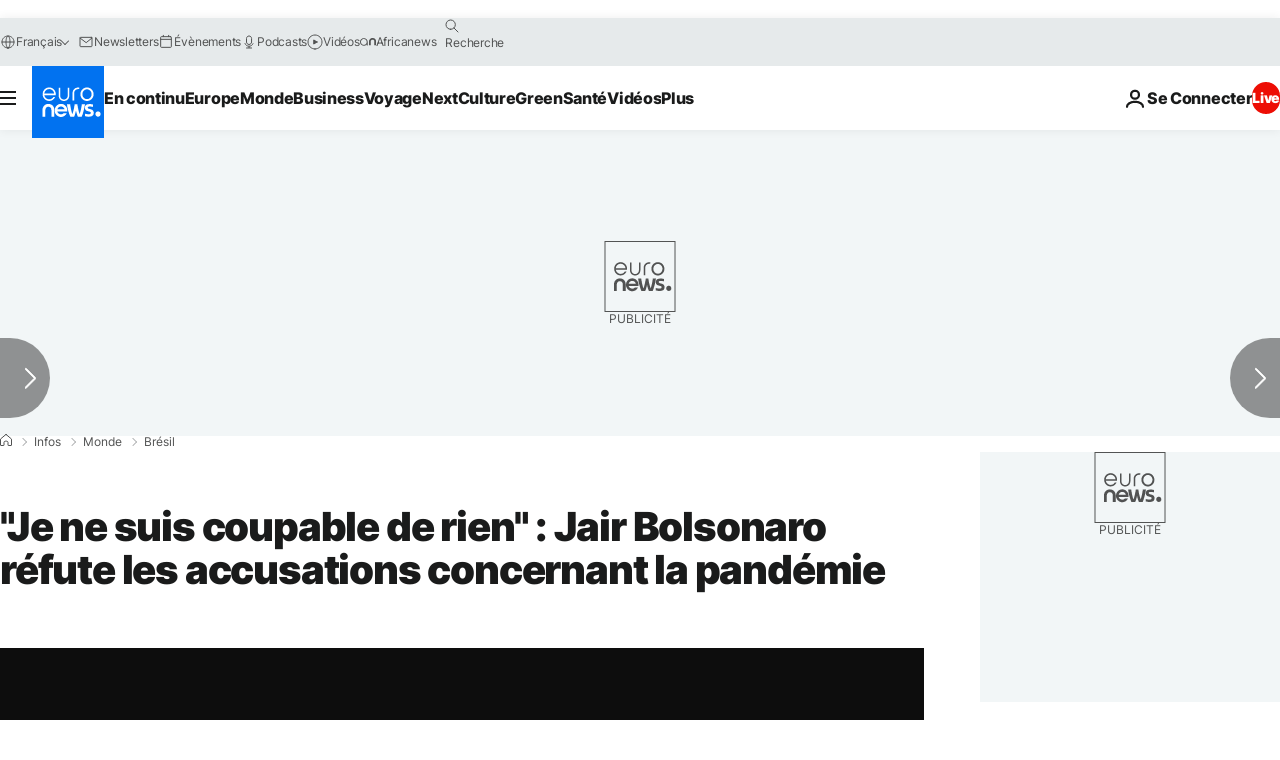

--- FILE ---
content_type: application/x-javascript
request_url: https://static1.dmcdn.net/playerv5/pes.iframe.4960c39e.js
body_size: 7136
content:
var _dmpespesIframe001 = (function () {
'use strict';
let E=e=>{let t=window.document.cookie.split(";").map(e=>e.trim()).find(t=>t.startsWith(e));return(null==t?void 0:t.split("=")[1])||""},b=function(t,i){let o=arguments.length>2&&void 0!==arguments[2]?arguments[2]:31536e6,a=window.location.hostname.split(".");for(let l=a.length-1;l>0;l--){let n=a.slice(l).join("."),s=[`${t}=${i}`,"path=/",`max-age=${o}`,`domain=.${n}`,"samesite=lax","secure"];if(document.cookie=s.join(";"),E(t).length>0){_dmpesplayer.l.log("cookies",`Wrote cookie ${t} for domain .${n}`);return}}},P="uid_dm",A="v1st_dm",C=new RegExp(/[a-f0-9]{8}-[a-f0-9]{4}-[a-f0-9]{4}-[a-f0-9]{4}-[a-f0-9]{12}/),R=null,O=()=>R,I=()=>{let e=E(P);return null==e?void 0:e.match(C)},L=()=>{var e;(null===(e=_dmpesplayer.B.player)||void 0===e?void 0:e.enableAds)!==!1&&b(P,R,33696e3)},T=()=>{var o;if((null===(o=_dmpesplayer.B.player)||void 0===o?void 0:o.enableAds)===!1)return;let a=E(P);R=(null==a?void 0:a.match(C))?a:_dmpesplayer.g(),_dmpesplayer.l.log("cookies","Initialized UID")},N={inherit:"","16:9":"56.25%","4:3":"75%","1:1":"100%","3:4":"133.3%","9:16":"177.7%"},S={SMALL:480,MEDIUM:1800,LARGE:2160},D=["fit","fill","fillLeft","fillRight","fillTop","fillBottom"],$=function(t,i){let l=arguments.length>2&&void 0!==arguments[2]?arguments[2]:{},n=Object.prototype.hasOwnProperty.call(N,i)?i:"16:9",{id:s,iframe:r,rootNode:d,stateFromPES:p}=t._do_not_use_3496e3f900e533f13e2a,c="inherit"===n?"100%":"",h="inherit"===n?"100%":"",u=N[n];Object.assign(d.style,{background:"#0d0d0d",height:c,paddingBottom:u,position:"relative",width:h}),Object.assign(r,{height:"100%",width:"100%"}),p.playerAspectRatio=n,l.withPesEvent&&_dmpesplayer.s(_dmpesplayer.E.PUBLIC.PLAYER_ASPECTRATIOCHANGE,{id:s,aspectRatio:n}),_dmpesplayer.l.log("scaling","Changed aspect ratio",n)},V=function(t,i){let l=arguments.length>2&&void 0!==arguments[2]?arguments[2]:{},n=D.includes(i)?i:"fit",{id:s,stateFromPES:r}=t._do_not_use_3496e3f900e533f13e2a;r.playerScaleMode=n,l.withPesEvent&&_dmpesplayer.s(_dmpesplayer.E.PUBLIC.PLAYER_SCALEMODECHANGE,{id:s,scaleMode:n}),_dmpesplayer.l.log("scaling","Changed scale mode",n)},M=e=>"string"==typeof e&&e.match(/^x[a-zA-Z0-9-_]+$/),k=t=>{let{id:i,observer:h,rootNode:u,settings:f,stateFromPES:g}=t._do_not_use_3496e3f900e533f13e2a,y={};t._do_not_use_3496e3f900e533f13e2a.removeAllListeners=_dmpesplayer.a(t,_dmpesplayer.E.PRIVATE.ALL,i=>{let{id:l,event:n,fullscreen:s,mode:r,playerHeavyAdsInterventionReports:p,playerHeavyAdsEvents:h}=i;if([_dmpesplayer.E.PRIVATE.PLAYER_FULLSCREENCHANGE,_dmpesplayer.E.PRIVATE.PLAYER_NATIVEPIPCHANGE].includes(n)){let e=n===_dmpesplayer.E.PRIVATE.PLAYER_FULLSCREENCHANGE?s?"fullscreen":"inline":r;g.playerPresentationMode=e,_dmpesplayer.s(_dmpesplayer.E.PUBLIC.PLAYER_PRESENTATIONMODECHANGE,{id:l,playerPresentationMode:e})}y[n]&&_dmpesplayer.c(n)&&(n===_dmpesplayer.E.PUBLIC.PLAYER_HEAVYADSINTERVENTION?(y[n].forEach(e=>{let{cb:t}=e;t({playerHeavyAdsInterventionReports:p})}),_dmpesplayer.l.log("heavyads","Received reports",p),h.length>0&&(_dmpesplayer.l.log("heavyads","Received events",h),_dmpesplayer.d(h))):t.getState().then(e=>{y[n].slice().forEach(t=>{let{cb:i}=t;i(e)})}))});let m=e=>{let i=_dmpesplayer.a(t,_dmpesplayer.E.PRIVATE.PLAYER_STATE,t=>{Object.assign(t,g),e(t)});return _dmpesplayer.b(t,_dmpesplayer.C.STATE),i};t.pause=()=>{_dmpesplayer.l.log("api","Called player.pause()"),_dmpesplayer.b(t,_dmpesplayer.C.PAUSE)},t.play=()=>{_dmpesplayer.l.log("api","Called player.play()"),_dmpesplayer.b(t,_dmpesplayer.C.PLAY)},t.seek=i=>{_dmpesplayer.l.log("api","Called player.seek()",i),_dmpesplayer.b(t,_dmpesplayer.C.SEEK,i)},t.setCustomRecommendations=i=>{if(_dmpesplayer.l.log("api","Called player.setCustomRecommendations()",i),f.enableCustomRecommendations)return(i=i.filter(e=>M(e))).length>30&&(console.warn("Custom recommendations are restricted to 30 videos, excess videos will be ignored"),i=i.slice(0,30)),_dmpesplayer.b(t,_dmpesplayer.C.CUSTOM_RECOMMENDATIONS,i);console.warn("Custom recommendations are disabled for that player")},t.setMute=i=>{_dmpesplayer.l.log("api","Called player.setMute()",i),_dmpesplayer.b(t,_dmpesplayer.C.MUTED,i)},t.setQuality=i=>{_dmpesplayer.l.log("api","Called player.setQuality()",i),_dmpesplayer.b(t,_dmpesplayer.C.QUALITY,i)},t.setSubtitles=i=>{_dmpesplayer.l.log("api","Called player.setSubtitles()",i),_dmpesplayer.b(t,_dmpesplayer.C.SUBTITLES,i)},t.setVolume=i=>{_dmpesplayer.l.log("api","Called player.setVolume()",i),_dmpesplayer.b(t,_dmpesplayer.C.VOLUME,i)},t.setFullscreen=i=>{_dmpesplayer.l.log("api","Called player.setFullscreen()",i),_dmpesplayer.b(t,_dmpesplayer.C.FULLSCREEN,i)},t.setControls=()=>{console.warn("The setControls method has been deprecated. Please check https://developers.dailymotion.com/player/#changelog for more details")},t.setCustomConfig=function(i){let o=arguments.length>1&&void 0!==arguments[1]?arguments[1]:{};_dmpesplayer.l.log("api","Called player.setCustomConfig()",i,o),_dmpesplayer.b(t,_dmpesplayer.C.CUSTOMCONFIG,i,o)},t.setLoop=i=>{_dmpesplayer.l.log("api","Called player.setLoop()",i),_dmpesplayer.b(t,_dmpesplayer.C.LOOP,i)},t.setPlaybackSpeed=i=>{_dmpesplayer.l.log("api","Called player.setPlaybackSpeed()",i),_dmpesplayer.b(t,_dmpesplayer.C.SPEED,i)},t.setAspectRatio=i=>{_dmpesplayer.l.log("api","Called player.setAspectRatio()",i),$(t,i,{withPesEvent:!0})},t.setScaleMode=i=>{_dmpesplayer.l.log("api","Called player.setScaleMode()",i),_dmpesplayer.b(t,_dmpesplayer.C.SCALE,i),V(t,i,{withPesEvent:!0})},t.loadContent=i=>{let{video:o,playlist:a,startTime:l}=i;_dmpesplayer.l.log("API","Called player.loadContent()",{video:o,playlist:a,startTime:l});let d="on"===f.autostart||"firstTimeViewable"===f.autostart&&h.wasViewableAtLeastOnce;if(_dmpesplayer.i()){let i=window.location.href;_dmpesplayer.l.log("API","sendCommandToPlayer(COMMANDS.NOTIFY_EMBEDDER_URL_CHANGED), with url:",i),_dmpesplayer.b(t,_dmpesplayer.C.NOTIFY_EMBEDDER_URL_CHANGED,i)}_dmpesplayer.b(t,_dmpesplayer.C.LOAD,o,{playlist:a,start:l,autoplay:d})},t.updateParams=i=>{_dmpesplayer.l.log("api","Called player.updateParams()",i),void 0!==i.enableControls&&console.warn("The enableControls parameter from updateParams method has been deprecated. Please check https://developers.dailymotion.com/player/#changelog for more details"),void 0!==i.aspectRatio&&$(t,i.aspectRatio,{withPesEvent:!0}),void 0!==i.scaleMode&&V(t,i.scaleMode,{withPesEvent:!0}),_dmpesplayer.b(t,_dmpesplayer.C.UPDATE_PARAMS,i)},t.on=function(t,i){let{once:o=!1}=arguments.length>2&&void 0!==arguments[2]?arguments[2]:{};if(_dmpesplayer.l.log("api","Called player.on()",t),void 0===t)return;if("string"!=typeof t||!_dmpesplayer.c(t)){console.warn(`Unknown event, received ${t}`);return}if("function"!=typeof i){console.warn(`The specified callback should be a function, received ${i}`);return}if(y[t]||(y[t]=[]),y[t].find(e=>{let{originalCb:t}=e;return t===i})){console.warn(`Callback duplication detected for ${t}`);return}let a=i;o&&(i=function(){for(var e=arguments.length,t=Array(e),i=0;i<e;i++)t[i]=arguments[i];l(),a(...t)});let l=()=>{y[t]&&(y[t]=y[t].filter(e=>e.originalCb!==a))};return y[t].push({originalCb:a,cb:i}),l},t.off=(t,i)=>{if(_dmpesplayer.l.log("api","Called player.off()",t),void 0!==t){if("string"!=typeof t||!_dmpesplayer.c(t)){console.warn(`Unknown event, received ${t}`);return}if(!y[t]){console.warn(`No listener on ${t} to remove`);return}if(void 0===i){delete y[t];return}if("function"!=typeof i){console.warn(`The specified callback should be a function, received ${i}`);return}y[t]=y[t].filter(e=>e.originalCb!==i)}},t.getState=()=>(_dmpesplayer.l.log("api","Called player.getState()"),new Promise((e,o)=>{let n=_dmpesplayer.a(t,_dmpesplayer.E.PUBLIC.PLAYER_HEAVYADSINTERVENTION,()=>{s(),n(),o(),console.warn(`player.getState() rejected : player ${i} has been destroyed by Heavy Ads`)}),s=m(t=>{s(),n(),e(t)})})),t.getRootNode=()=>(_dmpesplayer.l.log("api","Called player.getRootNode()"),u),t.getSettings=()=>(_dmpesplayer.l.log("api","Called player.getSettings()"),_dmpesplayer.f(f)),t.getPreview=function(e){let i=arguments.length>1&&void 0!==arguments[1]?arguments[1]:70;return new Promise((o,r)=>{let d=_dmpesplayer.a(t,_dmpesplayer.E.PRIVATE.PLAYER_PREVIEW_COMPUTED,e=>{d(),e&&e.error?r(e.error):o(e.preview)});_dmpesplayer.b(t,_dmpesplayer.C.GET_PREVIEW,{requestedTimestamp:e,previewWidth:i})})}},Y=!1;class U{initialize(){let{initialized:t}=this._do_not_use_3496e3f900e533f13e2a;if(t)return t;let{settings:{autostart:i,pip:o},id:r,iframe:d,observer:p,rootNode:c}=this._do_not_use_3496e3f900e533f13e2a;return p.earlyObserve(c),t=(async()=>(await Promise.all([Y,this.apiReadyReceived]),p.unobserve(c),_dmpesplayer.a(this,_dmpesplayer.E.PUBLIC.PLAYER_VIDEOCHANGE,e=>{let{title:t}=e;d.setAttribute("title",`Dailymotion video player - ${t.replace(/&/g,"&amp;").replace(/"/g,"&quot;")}`),this.isEmpty&&!this.hasReceivedVideoChange&&(p.unobserve(c),p.observe(c)),this.hasReceivedVideoChange=!0}),"off"!==o&&(window.dailymotion._do_not_use_3496e3f900e533f13e2a.playerSelectedForPip===this&&window.dailymotion.pipResume(),_dmpesplayer.b(this,_dmpesplayer.C.INIT_PIP_IFRAME_CHUNK)),j(),"firstTimeViewable"===i&&B(this),x(this),_dmpesplayer.l.log("init",`Player ${r} fully initialized`),p.observe(c),this))(),this._do_not_use_3496e3f900e533f13e2a.initialized=t,t}destroy(){let{id:t,observer:i,placeholderNode:o,removeAllListeners:a,rootNode:l,viewportResizeListener:n}=this._do_not_use_3496e3f900e533f13e2a;_dmpesplayer.l.log("api","Called player.destroy()"),i.unobserve(l),a(),F(this),l.parentNode.replaceChild(o,l),this===window.dailymotion._do_not_use_3496e3f900e533f13e2a.playerSelectedForPip&&(window.dailymotion.pipClose(),window.dailymotion._do_not_use_3496e3f900e533f13e2a.playerSelectedForPip=null),window.removeEventListener("resize",n),delete window.dailymotion._do_not_use_3496e3f900e533f13e2a.players[t]}isEligibleForPipDisplay(e){let{settings:{pip:t}}=this._do_not_use_3496e3f900e533f13e2a;return"off"===t?{status:!1,reason:"PIP is OFF"}:this.isEmpty&&!this.hasReceivedVideoChange?{status:!1,reason:"empty embed without videochange event"}:e?{status:!0,reason:"PIP is ON and was viewable at least once"}:{status:"instant"===t,reason:"instant"===t?"PIP is INSTANT":"was not viewable at least once"}}constructor({embedIndex:e,emptyPlayer:i,iframe:o,iframeId:n,observer:s,placeholderNode:r,rootNode:d,settings:p,spinner:c,eid:u}){let f=window.innerWidth<=S.SMALL?"smallViewport":"largeViewport",g="off"===p.pip?"disabled":"enabled";if(this.apiReadyReceived=!1,this.isEmpty=!1,this.hasReceivedVideoChange=!1,this._do_not_use_3496e3f900e533f13e2a={id:n,iframe:o,index:e,initialized:!1,observer:s,placeholderNode:r,rootNode:d,settings:p,spinner:c,eid:u,stateFromPES:{playerAspectRatio:null,playerIsViewable:null,playerPip:null,playerPipDisplay:f,playerPipIsExpanded:!1,playerPipStatus:g,playerPresentationMode:"inline",playerScaleMode:null},viewportResizeListener:null},s.init(o),this.isEmpty=i,$(this,p.aspectRatio),V(this,p.scaleMode),!I()){let e=_dmpesplayer.a(this,_dmpesplayer.E.PRIVATE.WRITE_UID,()=>{L(),e()})}let y=_dmpesplayer.a(this,_dmpesplayer.E.PRIVATE.WRITE_V1ST_DM,()=>{b(A,_dmpesplayer.B.v1st,33696e3),y()});_dmpesplayer.a(this,_dmpesplayer.E.PRIVATE.LISTEN_EID,async()=>{let{listenEidCollection:e}=await window._dmDynamicImportPolyfill("pes.eid.cad3c9ee.js");e(u,this)}),this.apiReadyReceived=new Promise(e=>{let t=_dmpesplayer.a(this,_dmpesplayer.E.PRIVATE.PLAYER_APIREADY,()=>{o.removeAttribute("name"),c&&(o.style.opacity=1,c.remove()),t(),e()})});let m=_dmpesplayer.a(this,_dmpesplayer.E.PRIVATE.DISPLAY_POSTER_SOONER,()=>{o.style.opacity=1,c.remove(),m()});k(this),"off"===p.pip?Y=Promise.resolve():(window.dailymotion._do_not_use_3496e3f900e533f13e2a.playerSelectedForPip?console.warn(`[${p.id}] ${_dmpesplayer.e.PIP_ALREADY_ENABLED}`):window.dailymotion._do_not_use_3496e3f900e533f13e2a.playerSelectedForPip=this,p.enableLegacyPip?(Y=window._dmDynamicImportPolyfill("pes.pip-legacy.946df670.js"),console.warn("TO BE DEPRECATED: This PiP design will be deprecated soon. Please consider using new PiP design")):Y=window._dmDynamicImportPolyfill("pes.pip.c76929f7.js"))}}let B=e=>{let t=_dmpesplayer.a(e,_dmpesplayer.E.PUBLIC.PLAYER_VIEWABILITYCHANGE,i=>{let{viewable:o,wasViewableAtLeastOnce:a}=i;e&&(o||e.isEligibleForPipDisplay(a).status)&&(t(),e.play())})},x=e=>{e._do_not_use_3496e3f900e533f13e2a.viewportResizeListener=()=>{_dmpesplayer.b(e,_dmpesplayer.C.VIEWPORT_RESIZE,{width:window.innerWidth,height:window.innerHeight})},window.addEventListener("resize",e._do_not_use_3496e3f900e533f13e2a.viewportResizeListener)},j=()=>{_dmpesplayer.h(_dmpesplayer.E.PUBLIC.PLAYER_VIEWABILITYCHANGE,e=>{let{viewable:t,id:i}=e,o=window.dailymotion._do_not_use_3496e3f900e533f13e2a.players[i];o&&(o._do_not_use_3496e3f900e533f13e2a.stateFromPES.playerIsViewable=t,_dmpesplayer.b(o,_dmpesplayer.C.PLAYER_VISIBILITY,t))})},F=e=>{let t=t=>{console.warn(`Invalid call to player.${t}() : player ${e._do_not_use_3496e3f900e533f13e2a.id} has been destroyed`)};Object.keys(e).forEach(i=>{"function"==typeof e[i]&&(e[i]=()=>{t(i)})}),Object.getOwnPropertyNames(Object.getPrototypeOf(e)).forEach(i=>{"constructor"!==i&&"function"==typeof e[i]&&(e[i]=()=>{t(i)})})},H=[0,.1,.2,.3,.4,.5,.6,.7,.8,.9,1],G=(t,i,o,a)=>{if(!0===i)return _dmpesplayer.l.log("viewability","No header overlapping ! Reason: IO isVisible is true"),{status:!1,marginTop:null};let{x:l,y:n,width:s,height:r}=t.getBoundingClientRect();if(n>=0)return _dmpesplayer.l.log("viewability",`Overlapping detection canceled ! Reason : Player is not about to pass above the fold, y:${n}`),{status:!1,marginTop:null};let d=document.elementFromPoint(l+Math.round(.5*s),n+Math.round(r*(1-a)));if(!d)return _dmpesplayer.l.log("viewability","No header overlapping ! Reason: No overlapping element"),{status:!1,marginTop:null};if(o.isSameNode(d))return _dmpesplayer.l.log("viewability","No header overlapping ! Reason: Overlapping element is the same as the player iframe"),{status:!1,marginTop:null};let p=z(d);if(!p)return _dmpesplayer.l.log("viewability",'No header overlapping ! Reason: Overlapping element or ancestors are not in "fixed" position'),{status:!1,marginTop:null};let{x:c,y:h,width:u,height:f}=p.getBoundingClientRect();return(_dmpesplayer.l.log("viewability",`Overlapping header detection data :
        - IO isVisible : ${i}
        - targetX : ${l}
        - targetY : ${n}
        - targetWidth : ${s}
        - targetHeight : ${r}
        - fixedElementX : ${c}
        - fixedElementY: ${h}
        - fixedElementWidth: ${u}
        - fixedElementHeight: ${f}
        - fixed element:`,p,`
        - overlapping element:`,d),0!==h)?(_dmpesplayer.l.log("viewability","No header overlapping ! Reason: Overlapping element Y position is not 0"),{status:!1,marginTop:null}):c<=l&&u>=s?(_dmpesplayer.l.log("viewability","Fixed header is overlapping player iframe"),{status:!0,marginTop:f}):(_dmpesplayer.l.log("viewability","No header overlapping ! Reason: Overlapping element is not fully covering the player width"),{status:!1,marginTop:null})},z=e=>{try{for(;e;){let t=window.getComputedStyle(e).getPropertyValue("position").toLowerCase();if("fixed"===t||"sticky"===t)return e;e=e.parentNode instanceof HTMLElement&&"BODY"!==e.tagName?e.parentNode:null}return null}catch(e){return null}};class W{init(t){this.playerIframe=t,_dmpesplayer.l.log("viewability","Observer initialized with header detection")}intersectionObserverCallback(t){t.forEach(t=>{let i,{intersectionRatio:l,target:n,isVisible:s}=t;if((i=l>=.5)&&!this.hasCompletedHeaderDetection&&n.getBoundingClientRect().y<=0){let{status:t,marginTop:o}=G(n,s,this.playerIframe,.5);t&&(this.hasCompletedHeaderDetection=!0,i=!1,this.intersectionObserver.disconnect(),this.intersectionObserver=null,_dmpesplayer.l.log("viewability","Defining new observer with root marginTop",o),this.intersectionObserver=new window.IntersectionObserver(this.intersectionObserverCallback.bind(this),{rootMargin:`-${o}px 0px 0px 0px`,threshold:H}),this.intersectionObserver.observe(n))}i&&!this.wasViewableAtLeastOnce&&(_dmpesplayer.l.log("viewability","Player iframe was viewable at least once"),this.wasViewableAtLeastOnce=!0),this.earlyObserverMode||_dmpesplayer.s(_dmpesplayer.E.PUBLIC.PLAYER_VIEWABILITYCHANGE,{id:n.id,viewable:i,wasViewableAtLeastOnce:this.wasViewableAtLeastOnce,...this.uiActionOrigin?{uiActionOrigin:this.uiActionOrigin}:{}}),this.uiActionOrigin=null})}observe(e){var t;null===(t=this.intersectionObserver)||void 0===t||t.observe(e)}earlyObserve(t){var i;_dmpesplayer.l.log("viewability","Early intersection observer has started"),this.earlyObserverMode=!0,null===(i=this.intersectionObserver)||void 0===i||i.observe(t)}unobserve(e){var t;this.earlyObserverMode=!1,null===(t=this.intersectionObserver)||void 0===t||t.unobserve(e)}disconnect(){var e;null===(e=this.intersectionObserver)||void 0===e||e.disconnect()}setUIActionOrigin(e){this.uiActionOrigin=e}constructor(){this.intersectionObserver=null,this.uiActionOrigin=null,this.wasViewableAtLeastOnce=!1,this.earlyObserverMode=!1,this.playerIframe=null,this.hasCompletedHeaderDetection=!1,this.intersectionObserver=new window.IntersectionObserver(this.intersectionObserverCallback.bind(this),{threshold:H})}}let K=function(e,t,i){let o=arguments.length>3&&void 0!==arguments[3]?arguments[3]:{},a=arguments.length>4?arguments[4]:void 0,l=document.createElement("iframe"),n="default"!==i?`/player/${i}.html`:"/player.html",s=new URLSearchParams({...e&&{video:e},...t&&{playlist:t}});Object.keys(o).filter(e=>!s.has(e)).forEach(e=>{o[e]&&"object"==typeof o[e]?Object.keys(o[e]).forEach(t=>{s.append(`${e}[${t}]`,o[e][t])}):s.append(e,o[e])});let r=window.location.href.match(/dmDevBackendEnv=[-_a-zA-Z0-9]+/);if(null!==r){let[,e]=r[0].split("=");s.append("dmDevBackendEnv",e)}return Object.assign(l,{allow:["autoplay","fullscreen","picture-in-picture",...o.dmInternaltoolsToken?["local-network-access"]:[],...window.navigator.canShare?["web-share"]:[]].join("; "),className:"dailymotion-player",frameBorder:0,src:`${_dmpesplayer.n()}${n}?${s.toString()}`,title:"Dailymotion video player",...a&&{referrerPolicy:a}}),l.style.opacity=0,l},Q=async e=>{let{embedIndex:i,emptyPlayer:o,iframeId:a,pesIframeIndex:l,pesIntegrationType:n,pesUUID:s,pubtool:r,settings:d}=e,{trafficSegment:p,playerGatekeepers:c}=_dmpesplayer.B,{location:h,origin:u,innerWidth:f,innerHeight:g}=window,{hasOverride:y,enableReceiveUrlLocation:m,enableSharingUrlLocation:v,enableContextualContent:b}=d,{neonTrackingData:P,pesLastEventTs:C,pesAuthToken:R}=window.dailymotion._do_not_use_3496e3f900e533f13e2a,I=null;(m||v)&&(h.hostname?I=h.href:h.ancestorOrigins&&(I=h.ancestorOrigins[0]));let L=null;try{L=new URL(document.referrer).origin}catch(e){}let N=null;if(b&&o){let{getContextualPageData:e}=await window._dmDynamicImportPolyfill("pes.contextual.16f57fd1.js");N=await e()}return T(),JSON.stringify({dmInternalData:{contextualPageData:N,embedder:I,embedIndex:i,forcedSettings:y?d:void 0,gatekeepers:c,iframeId:a,initialViewportSize:{width:f,height:g},logger:_dmpesplayer.p(),neonTrackingData:P,pesIframeIndex:l,pesIntegrationType:n,pesLastEventTs:C,pesPlayerVersion:_dmpesplayer.P,pesAuthToken:R,pesUUID:s,pubtool:r,referer:L,targetOrigin:u,ts:p,uid:O(),v1st:_dmpesplayer.B.v1st,v1stDm:E(A)}})},Z=(e,t)=>{let i=document.createElement("div");return i.id=e,i.classList.add("dailymotion-player-root"),i.classList.add(`dailymotion-player-${t}`),i},q=()=>{let e=document.createElement("div");return e.className="dailymotion-player-wrapper",Object.assign(e.style,{height:"100%",overflow:"hidden",position:"absolute",width:"100%",margin:"0.00001px"}),e},X=()=>{let e=document.createElement("button");return Object.assign(e.style,{display:"none"}),e.className="dailymotion-player-close-compliant-button",e.setAttribute("aria-hidden","true"),e.setAttribute("aria-label","Close"),e},J=e=>{var t;let i=document.createElement("div"),o=((null==e?void 0:null===(t=e.getBoundingClientRect())||void 0===t?void 0:t.width)||0)>640?"48":"40";return Object.assign(i.style,{height:`${o}px`,left:"50%",position:"absolute",top:"50%",transform:"translate3d(-50%, -50%, 0)",width:`${o}px`}),i.innerHTML=`<svg
      xmlns="http://www.w3.org/2000/svg"
      aria-hidden="true"
      height="${o}"
      viewBox="0 0 50 50"
      width="${o}"
    >
      <circle
        cx="25"
        cy="25"
        fill="none"
        r="20"
        stroke="#fff"
        stroke-dasharray="125.6, 125.6"
        stroke-width="4"
        transform="rotate(-90 25 25)"
      />
    </svg>`,i.querySelector("circle").animate([{strokeDashoffset:"125.6"},{strokeDashoffset:"0"},{strokeDashoffset:"-125.6"}],{duration:1200,iterations:1/0}),i};var ee=/*#__PURE__*/Object.freeze({__proto__:null,iframeMaker:{create:async function(t,o,a,l){var n;let s,{videoId:r,playlistId:d,playerId:p,params:c,settings:u,referrerPolicy:v,eid:w}=arguments.length>4&&void 0!==arguments[4]?arguments[4]:{};if("embed"===l&&!(null===(n=document.body)||void 0===n?void 0:n.contains(t))){console.warn(_dmpesplayer.e.PLAYER_PLACEHOLDER_NODE_OUT_OF_BODY);return}let _=t.id||`dailymotion-instance-${_dmpesplayer.g()}`,E=t.parentNode,b=window.dailymotion._do_not_use_3496e3f900e533f13e2a.iframeIndex++,P=!r&&!d,A=new W,C=_dmpesplayer.j(w),R=_dmpesplayer.j(c),O=_dmpesplayer.j(u),I=`pes${(null==R?void 0:R.dmPubtool)?`-${R.dmPubtool}`:""}`,L=window.dailymotion._do_not_use_3496e3f900e533f13e2a.settings,T=L[p];if(void 0===T)try{let t=await window.fetch(`${_dmpesplayer.k()}/player/${p}.json`,{method:"GET"});T=await t.json(),_dmpesplayer.l.log("api","Fetched player settings",T),"server_error"===T.status&&console.warn(`${_dmpesplayer.e.PLAYER_CONFIG_SERVER_ERROR} : ${T.id}`),"not_found"===T.status&&console.warn(`${_dmpesplayer.e.PLAYER_CONFIG_ID_NOT_FOUND} : ${T.id}`),"deleted"===T.status&&console.warn(`${_dmpesplayer.e.PLAYER_CONFIG_ID_DELETED} : ${T.id}`),L[T.id]=T}catch(e){console.error("Settings fetch error: ",e);return}T=_dmpesplayer.o(T,O);let N=K(r,d,p,R,v),S=Z(_,p),D=q(),$=T.enableSpinner?J(E):null;T.enableGooglePolicyUi&&(s=X());let V=new U({closeCompliantButton:s,eid:C,embedIndex:o,emptyPlayer:P,iframe:N,iframeId:_,observer:A,placeholderNode:t,rootNode:S,settings:T,spinner:$});window.dailymotion._do_not_use_3496e3f900e533f13e2a.players[_]=V,$&&D.appendChild($),T.enableGooglePolicyUi&&s&&D.appendChild(s),S.appendChild(D),E.replaceChild(S,t);let M=await Q({embedIndex:o,emptyPlayer:P,iframeId:_,pesIframeIndex:b,pesIntegrationType:l,pesUUID:a,pubtool:I,settings:T});return N.name=encodeURIComponent(M),D.appendChild(N),_dmpesplayer.l.log("init","Injected iframe in the DOM"),_dmpesplayer.m({name:"vital_pes_iframe_start",emptyPlayer:P,pesIframeIndex:b,pesIntegrationType:l,pesUUID:a}),V}}});
return {
  B: S,
  g: E,
  i: ee
};
})();
